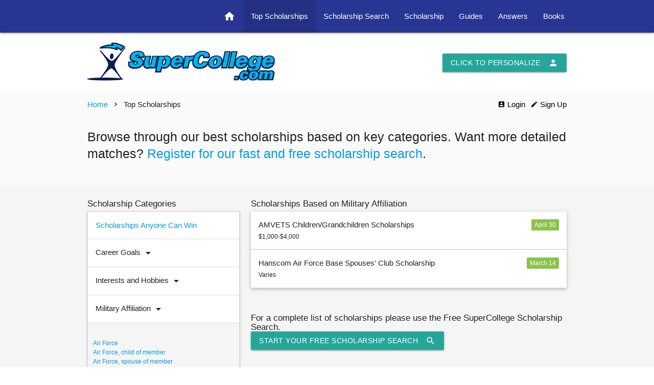

--- FILE ---
content_type: text/html;charset=UTF-8
request_url: https://www.supercollege.com/scholarships/scholarships.cfm?cat=military&catid=12&majorid=0
body_size: 59894
content:
<!DOCTYPE html>
<html lang="en">



<head>
<meta http-equiv="Content-Type" content="text/html; charset=UTF-8"/>
<meta name="viewport" content="width=device-width, initial-scale=1, maximum-scale=1.0"/>



<!-- Global site tag (gtag.js) - Google Ads: 1030053108 -->
<script async src="https://www.googletagmanager.com/gtag/js?id=AW-1030053108"></script>
<script>
  window.dataLayer = window.dataLayer || [];
  function gtag(){dataLayer.push(arguments);}
  gtag('js', new Date());

  gtag('config', 'AW-1030053108');
</script>

<!-- Google tag (gtag.js) -->
<script async src="https://www.googletagmanager.com/gtag/js?id=G-E1DRJC9H1R"></script>
<script>
  window.dataLayer = window.dataLayer || [];
  function gtag(){dataLayer.push(arguments);}
  gtag('js', new Date());

  gtag('config', 'G-E1DRJC9H1R');
</script>



<link href="https://fonts.googleapis.com/icon?family=Material+Icons" rel="stylesheet">
<link rel="stylesheet" href="https://cdnjs.cloudflare.com/ajax/libs/materialize/1.0.0/css/materialize.min.css">
<link href="https://cdnjs.cloudflare.com/ajax/libs/noUiSlider/14.0.3/nouislider.min.css" rel="stylesheet">
	
<link rel="StyleSheet" href="../css/style.css" type="text/css">

	

 

<title>SuperCollege : Scholarship Search</title>
</head>
<body class="white">

	
<nav class="indigo darken-3" role="navigation">
<div class="nav-wrapper container">
	<a href="#" data-target="nav-mobile" class="sidenav-trigger"><i class="material-icons">menu</i></a>
	<ul class="right hide-on-med-and-down">
	<li ><a href="../index.cfm"><i class="small material-icons">home</i></a></li>
	<li class="active"><a href="../scholarships/scholarships.cfm">Top Scholarships</a></li>
	<li ><a href="../scholarship-search/">Scholarship Search</a></li>	
		
	<li ><a href="../college-search/">Scholarship</a></li>	
	<li ><a href="../guide/guide.cfm">Guides</a></li>	
	<li ><a href="../expert/experts.cfm">Answers</a></li>	
	<li ><a href="../store/store.cfm">Books</a></li>	
	</ul>
</div>
</nav>
	
	<ul class="sidenav" id="nav-mobile">
	<li ><a href="../index.cfm">Home</a></li>
	<li class="active"><a href="../scholarships/scholarships.cfm">Top Scholarships</a></li>
	<li ><a href="../scholarship-search/">Scholarship Search</a></li>
			
	<li ><a href="../college-search/">Scholarship</a></li>	
	<li ><a href="../guide/guide.cfm">Guides</a></li>	
	<li ><a href="../expert/experts.cfm">Answers</a></li>	
	<li ><a href="../store/store.cfm">Books</a></li>	
	</ul>

<div class="container" style="margin-top:4px;">
<div class="section white">
<div class="row" style="margin-bottom:0;">
<div class="col s12 m5 l8 valign-wrapper">
<a href="../index.cfm" class="brand-logo"><img src="../images/sc_logo_white.png" alt="SuperCollege Corp" width="367" height="75" border="0"></a>
</div>

<div class="col s12 m7 l4 right-align">
<!-- Modal Trigger --><br/>
<a class="waves-effect waves-light btn modal-trigger" href="#modal1"><i class="material-icons right">person</i>Click to Personalize</a>
<!-- Modal Structure -->
<div id="modal1" class="modal left-text left-align">
<div class="modal-content left-text">
<h6>Personalize</h6>
<p>Tell us who you are to get the best information on SuperCollege.</p>


<a href="../personalize.cfm?filter=college" class="light-blue-text text-accent-4"><i class="material-icons left">person</i> I am a High School Student</a><br/>
<span class="small-txt light-blue-text text-accent-4">College admissions and scholarships</span><br/>
<div class="divider"></div><br/>


<a href="../personalize.cfm?filter=grad" class="light-blue-text text-accent-4"><i class="material-icons left">person</i> I am a College or Grad School Student</a><br/>
<span class="small-txt light-blue-text text-accent-4">Scholarships and tips on graduate school</span><br/>
<div class="divider"></div><br/>


<a href="../personalize.cfm?filter=adult" class="light-blue-text text-accent-4"><i class="material-icons left">person</i> I am an Adult Learner</a><br/>
<span class="small-txt light-blue-text text-accent-4">Scholarships and how to go back to school as an adult</span><br/>
<div class="divider"></div><br/>


<a href="../personalize.cfm?filter=parent" class="light-blue-text text-accent-4"><i class="material-icons left">person</i> I am a Parent</a><br/>
<span class="small-txt light-blue-text text-accent-4">How to help your child with college admissions and scholarships</span><br/>
<div class="divider"></div><br/>

<a href="../personalize.cfm?filter=all" class="light-blue-text text-accent-4"><i class="material-icons left">stars</i> Show Me Everything</a><br/>
<span class="small-txt light-blue-text text-accent-4">No filters. Just show me everything!</span>

</div>
<div class="modal-footer">
<a href="#!" class="modal-close waves-effect waves-green btn-flat">Cancel</a>
</div>
</div>


</div> 
</div> 
</div> 
</div> 



<div class="band grey lighten-5">
<div class="container">
<div class="section">

<div class="row">
<div class="col s12">
	
	<div class="thin"> 
	
	<div class="left">
	<a href="../index.cfm">Home</a>
	<i class="tiny material-icons black-text" style="position:relative; top:2px; margin-right:4px; margin-left:4px;">chevron_right</i>
	Top Scholarships
	</div>
	
	
	<div class="right">
	
<a class="thin left-align black-text" href="../login.cfm?show=1"><i class="tiny material-icons" style="position:relative; top:2px; margin-right:4px;">account_box</i>Login</a>
<a class="thin right-align black-text" href="../login.cfm?show=2"><i class="tiny material-icons" style="position:relative; top:2px; margin-left:6px; margin-right:4px;">edit</i>Sign Up</a>

	</div>
	
	</div> 
</div> 
</div> 

<div class="row"> 
<div class="col s12">

<div><h5 class="welcomenote">Browse through our best scholarships based on key categories. Want more detailed matches? <a href='../scholarship-search/index.cfm'>Register for our fast and free scholarship search</a>.</h5></div>
</div> 
</div> 
</div> 
</div> 
</div> 







<div class="band grey lighten-4">
<div class="container">
<div class="section">

<div class="row">
<div class="col s5 m4 l4">
	<h6>Scholarship Categories</h6>
	
	<ul class="collapsible">
 	<li>
	<div class="collapsible-header"><a href="scholarships.cfm?cat=general&catid=0&majorid=0">Scholarships Anyone Can Win</a></div>
	</li>
	<li>
	<div class="collapsible-header">Career Goals<i class="material-icons">arrow_drop_down</i></div>
	<div class="collapsible-body small-txt" style="padding-left:10px;"><span>
	  <div style=""><a href="scholarships.cfm?cat=career&catid=86&majorid=0">Academia</a></div>
	  <div style=""><a href="scholarships.cfm?cat=career&catid=1&majorid=0">Accounting / Finance / Banking</a></div>
	  <div style=""><a href="scholarships.cfm?cat=career&catid=2&majorid=0">Advertising / PR</a></div>
	  <div style=""><a href="scholarships.cfm?cat=career&catid=3&majorid=0">Agriculture / Farming</a></div>
	  <div style=""><a href="scholarships.cfm?cat=career&catid=5&majorid=0">Archeologists</a></div>
	  <div style=""><a href="scholarships.cfm?cat=career&catid=6&majorid=0">Architecture / Design</a></div>
	  <div style=""><a href="scholarships.cfm?cat=career&catid=85&majorid=0">Artist</a></div>
	  <div style=""><a href="scholarships.cfm?cat=career&catid=7&majorid=0">Astronomers</a></div>
	  <div style=""><a href="scholarships.cfm?cat=career&catid=8&majorid=0">Athletes and Sports</a></div>
	  <div style=""><a href="scholarships.cfm?cat=career&catid=9&majorid=0">Automotive Industry</a></div>
	  <div style=""><a href="scholarships.cfm?cat=career&catid=10&majorid=0">Aviation / Aerospace / Space</a></div>
	  <div style=""><a href="scholarships.cfm?cat=career&catid=12&majorid=0">Biologists</a></div>
	  <div style=""><a href="scholarships.cfm?cat=career&catid=13&majorid=0">Biomedical Sciences / Biotechnology</a></div>
	  <div style=""><a href="scholarships.cfm?cat=career&catid=14&majorid=0">Business and Management</a></div>
	  <div style=""><a href="scholarships.cfm?cat=career&catid=15&majorid=0">Chemists</a></div>
	  <div style=""><a href="scholarships.cfm?cat=career&catid=18&majorid=0">Computer Hardware Engineers</a></div>
	  <div style=""><a href="scholarships.cfm?cat=career&catid=19&majorid=0">Computer Programmers</a></div>
	  <div style=""><a href="scholarships.cfm?cat=career&catid=20&majorid=0">Computers / Information Technology</a></div>
	  <div style=""><a href="scholarships.cfm?cat=career&catid=21&majorid=0">Construction / Building / Civil Engineering</a></div>
	  <div style=""><a href="scholarships.cfm?cat=career&catid=24&majorid=0">Culinary Arts / Food Service</a></div>
	  <div style=""><a href="scholarships.cfm?cat=career&catid=26&majorid=0">Defense / Military</a></div>
	  <div style=""><a href="scholarships.cfm?cat=career&catid=27&majorid=0">Dentists</a></div>
	  <div style=""><a href="scholarships.cfm?cat=career&catid=40&majorid=0">Doctor (Medicine)</a></div>
	  <div style=""><a href="scholarships.cfm?cat=career&catid=29&majorid=0">Education / Teaching</a></div>
	  <div style=""><a href="scholarships.cfm?cat=career&catid=30&majorid=0">Engineering</a></div>
	  <div style=""><a href="scholarships.cfm?cat=career&catid=33&majorid=0">Environmental Science</a></div>
	  <div style=""><a href="scholarships.cfm?cat=career&catid=36&majorid=0">Forestry / Fishing / Wildlife</a></div>
	  <div style=""><a href="scholarships.cfm?cat=career&catid=37&majorid=0">Geologists</a></div>
	  <div style=""><a href="scholarships.cfm?cat=career&catid=38&majorid=0">Government / Public Administration</a></div>
	  <div style=""><a href="scholarships.cfm?cat=career&catid=39&majorid=0">Graphic Designers</a></div>
	  <div style=""><a href="scholarships.cfm?cat=career&catid=41&majorid=0">Hospitality / Travel</a></div>
	  <div style=""><a href="scholarships.cfm?cat=career&catid=43&majorid=0">Interior Designers</a></div>
	  <div style=""><a href="scholarships.cfm?cat=career&catid=44&majorid=0">Journalism</a></div>
	  <div style=""><a href="scholarships.cfm?cat=career&catid=45&majorid=0">Landscape Architects</a></div>
	  <div style=""><a href="scholarships.cfm?cat=career&catid=47&majorid=0">Legal</a></div>
	  <div style=""><a href="scholarships.cfm?cat=career&catid=48&majorid=0">Library Sciences</a></div>
	  <div style=""><a href="scholarships.cfm?cat=career&catid=50&majorid=0">Manufacturing / Operations / Production</a></div>
	  <div style=""><a href="scholarships.cfm?cat=career&catid=51&majorid=0">Marketing</a></div>
	  <div style=""><a href="scholarships.cfm?cat=career&catid=52&majorid=0">Mathematicians</a></div>
	  <div style=""><a href="scholarships.cfm?cat=career&catid=54&majorid=0">Media / Radio / Television / Internet</a></div>
	  <div style=""><a href="scholarships.cfm?cat=career&catid=57&majorid=0">Metal Work / Machinist / Welding</a></div>
	  <div style=""><a href="scholarships.cfm?cat=career&catid=60&majorid=0">Musicians / Music</a></div>
	  <div style=""><a href="scholarships.cfm?cat=career&catid=61&majorid=0">Non-Profit / Volunteer</a></div>
	  <div style=""><a href="scholarships.cfm?cat=career&catid=62&majorid=0">Nuclear Engineers</a></div>
	  <div style=""><a href="scholarships.cfm?cat=career&catid=91&majorid=0">Nursing / PA (Medicine)</a></div>
	  <div style=""><a href="scholarships.cfm?cat=career&catid=64&majorid=0">Personal Service Industry</a></div>
	  <div style=""><a href="scholarships.cfm?cat=career&catid=66&majorid=0">Pharmacists</a></div>
	  <div style=""><a href="scholarships.cfm?cat=career&catid=67&majorid=0">Photographer</a></div>
	  <div style=""><a href="scholarships.cfm?cat=career&catid=68&majorid=0">Physical Therapists</a></div>
	  <div style=""><a href="scholarships.cfm?cat=career&catid=69&majorid=0">Physicists</a></div>
	  <div style=""><a href="scholarships.cfm?cat=career&catid=46&majorid=0">Police / Fire / Law Enforcement</a></div>
	  <div style=""><a href="scholarships.cfm?cat=career&catid=71&majorid=0">Public Transportation</a></div>
	  <div style=""><a href="scholarships.cfm?cat=career&catid=87&majorid=0">Scientist</a></div>
	  <div style=""><a href="scholarships.cfm?cat=career&catid=77&majorid=0">Social Services</a></div>
	  <div style=""><a href="scholarships.cfm?cat=career&catid=90&majorid=0">Sports Medicine / Training</a></div>
	  <div style=""><a href="scholarships.cfm?cat=career&catid=78&majorid=0">Transportation and Trucking</a></div>
	  <div style=""><a href="scholarships.cfm?cat=career&catid=83&majorid=0">Writer</a></div>
	</span></div>
	</li>
	
	<li>
	<div class="collapsible-header">Interests and Hobbies<i class="material-icons">arrow_drop_down</i></div>
	<div class="collapsible-body small-txt" style="padding-left:10px;"><span>
	<div style=""><a href="scholarships.cfm?cat=interest&catid=1&majorid=0">Amateur Radio</a></div>
	<div style=""><a href="scholarships.cfm?cat=interest&catid=2&majorid=0">Animals</a></div>
	<div style=""><a href="scholarships.cfm?cat=interest&catid=3&majorid=0">Art / Design</a></div>
	<div style=""><a href="scholarships.cfm?cat=interest&catid=4&majorid=0">Band</a></div>
	<div style=""><a href="scholarships.cfm?cat=interest&catid=5&majorid=0">Business</a></div>
	<div style=""><a href="scholarships.cfm?cat=interest&catid=8&majorid=0">Choir</a></div>
	<div style=""><a href="scholarships.cfm?cat=interest&catid=9&majorid=0">Community service / Public service</a></div>
	<div style=""><a href="scholarships.cfm?cat=interest&catid=10&majorid=0">Computers</a></div>
	<div style=""><a href="scholarships.cfm?cat=interest&catid=12&majorid=0">Crafts</a></div>
	<div style=""><a href="scholarships.cfm?cat=interest&catid=13&majorid=0">Dance</a></div>
	<div style=""><a href="scholarships.cfm?cat=interest&catid=90&majorid=0">Eagle Scout</a></div>
	<div style=""><a href="scholarships.cfm?cat=interest&catid=14&majorid=0">Entrepreneurship</a></div>
	<div style=""><a href="scholarships.cfm?cat=interest&catid=15&majorid=0">Environment</a></div>
	<div style=""><a href="scholarships.cfm?cat=interest&catid=18&majorid=0">Film / TV / Radio</a></div>
	<div style=""><a href="scholarships.cfm?cat=interest&catid=19&majorid=0">Gardening / Herbs</a></div>
	<div style=""><a href="scholarships.cfm?cat=interest&catid=20&majorid=0">History</a></div>
	<div style=""><a href="scholarships.cfm?cat=interest&catid=21&majorid=0">Languages</a></div>
	<div style=""><a href="scholarships.cfm?cat=interest&catid=22&majorid=0">Literature</a></div>
	<div style=""><a href="scholarships.cfm?cat=interest&catid=23&majorid=0">Mathematics</a></div>
	<div style=""><a href="scholarships.cfm?cat=interest&catid=24&majorid=0">Military</a></div>
	<div style=""><a href="scholarships.cfm?cat=interest&catid=25&majorid=0">Music Composition</a></div>
	<div style=""><a href="scholarships.cfm?cat=interest&catid=26&majorid=0">Music Performance</a></div>
	<div style=""><a href="scholarships.cfm?cat=interest&catid=27&majorid=0">Newspaper / Journalism</a></div>
	<div style=""><a href="scholarships.cfm?cat=interest&catid=28&majorid=0">Outdoors / Camping</a></div>
	<div style=""><a href="scholarships.cfm?cat=interest&catid=29&majorid=0">Performing Arts / Drama / Theater</a></div>
	<div style=""><a href="scholarships.cfm?cat=interest&catid=30&majorid=0">Photography</a></div>
	<div style=""><a href="scholarships.cfm?cat=interest&catid=81&majorid=0">Piano</a></div>
	<div style=""><a href="scholarships.cfm?cat=interest&catid=102&majorid=0">Playwriting</a></div>
	<div style=""><a href="scholarships.cfm?cat=interest&catid=31&majorid=0">Politics / Government</a></div>
	<div style=""><a href="scholarships.cfm?cat=interest&catid=33&majorid=0">Science</a></div>
	<div style=""><a href="scholarships.cfm?cat=interest&catid=83&majorid=0">Singing / voice</a></div>
	<div style=""><a href="scholarships.cfm?cat=interest&catid=35&majorid=0">Speech / Debate</a></div>
	<div style=""><a href="scholarships.cfm?cat=interest&catid=36&majorid=0">Sports</a></div>
	<div style=""><a href="scholarships.cfm?cat=interest&catid=85&majorid=0">String instrument</a></div>
	<div style=""><a href="scholarships.cfm?cat=interest&catid=37&majorid=0">Student Government</a></div>
	<div style=""><a href="scholarships.cfm?cat=interest&catid=50&majorid=0">Study Abroad</a></div>
	<div style=""><a href="scholarships.cfm?cat=interest&catid=38&majorid=0">Teaching</a></div>
	<div style=""><a href="scholarships.cfm?cat=interest&catid=39&majorid=0">Technology</a></div>
	<div style=""><a href="scholarships.cfm?cat=interest&catid=101&majorid=0">Ukulele</a></div>
	<div style=""><a href="scholarships.cfm?cat=interest&catid=96&majorid=0">Volunteer firefighter</a></div>
	<div style=""><a href="scholarships.cfm?cat=interest&catid=41&majorid=0">Writing</a></div>
	<div style=""><a href="scholarships.cfm?cat=interest&catid=42&majorid=0">Yearbook</a></div>
	</span></div>
	</li>
	
	
	
	<li class="active">
	<div class="collapsible-header">Military Affiliation<i class="material-icons">arrow_drop_down</i></div>
	<div class="collapsible-body small-txt" style="padding-left:10px;"><span>
	<div style=""><a href="scholarships.cfm?cat=military&catid=3&majorid=0">Air Force</a></div>
	<div style=""><a href="scholarships.cfm?cat=military&catid=8&majorid=0">Air Force, child of member</a></div>
	<div style=""><a href="scholarships.cfm?cat=military&catid=9&majorid=0">Air Force, spouse of member</a></div>
	<div style=""><a href="scholarships.cfm?cat=military&catid=1&majorid=0">Army</a></div>
	<div style=""><a href="scholarships.cfm?cat=military&catid=10&majorid=0">Army, child of member</a></div>
	<div style=""><a href="scholarships.cfm?cat=military&catid=11&majorid=0">Army, spouse of member</a></div>
	<div style=""><a href="scholarships.cfm?cat=military&catid=7&majorid=0">Civil Air Patrol</a></div>
	<div style="font-weight:bold;"><a href="scholarships.cfm?cat=military&catid=12&majorid=0">Civil Air Patrol, child of member</a></div>
	<div style=""><a href="scholarships.cfm?cat=military&catid=6&majorid=0">Coast Guard</a></div>
	<div style=""><a href="scholarships.cfm?cat=military&catid=14&majorid=0">Coast Guard, child of member</a></div>
	<div style=""><a href="scholarships.cfm?cat=military&catid=15&majorid=0">Coast Guard, spouse of member</a></div>
	<div style=""><a href="scholarships.cfm?cat=military&catid=42&majorid=0">Confederate veteran descendant</a></div>
	<div style=""><a href="scholarships.cfm?cat=military&catid=4&majorid=0">Marines</a></div>
	<div style=""><a href="scholarships.cfm?cat=military&catid=16&majorid=0">Marines, child of member</a></div>
	<div style=""><a href="scholarships.cfm?cat=military&catid=17&majorid=0">Marines, spouse of member</a></div>
	<div style=""><a href="scholarships.cfm?cat=military&catid=28&majorid=0">Medal of Honor, child of recipient</a></div>
	<div style=""><a href="scholarships.cfm?cat=military&catid=5&majorid=0">National Guard</a></div>
	<div style=""><a href="scholarships.cfm?cat=military&catid=18&majorid=0">National Guard, child of member</a></div>
	<div style=""><a href="scholarships.cfm?cat=military&catid=2&majorid=0">Navy</a></div>
	<div style=""><a href="scholarships.cfm?cat=military&catid=49&majorid=0">Navy Wives Clubs of America (NWCA)</a></div>
	<div style=""><a href="scholarships.cfm?cat=military&catid=20&majorid=0">Navy, child of member</a></div>
	<div style=""><a href="scholarships.cfm?cat=military&catid=21&majorid=0">Navy, spouse of member</a></div>
	<div style=""><a href="scholarships.cfm?cat=military&catid=38&majorid=0">Reserve Officers' Training Corps, Army</a></div>
	<div style=""><a href="scholarships.cfm?cat=military&catid=31&majorid=0">Veteran, child of one deceased from service</a></div>
	<div style=""><a href="scholarships.cfm?cat=military&catid=24&majorid=0">Veteran, child of one deceased or disabled from service</a></div>
	<div style=""><a href="scholarships.cfm?cat=military&catid=32&majorid=0">Veteran, child of one MIA or POW</a></div>
	<div style=""><a href="scholarships.cfm?cat=military&catid=47&majorid=0">Veteran, spouse of one deceased from service</a></div>
	<div style=""><a href="scholarships.cfm?cat=military&catid=25&majorid=0">Veteran, spouse of one deceased or disabled from service</a></div>
	</span></div>
	</li>
	

	
	<li>
	<div class="collapsible-header">Ethnic Background<i class="material-icons">arrow_drop_down</i></div>
	<div class="collapsible-body small-txt" style="padding-left:10px;"><span>
		<div style=""><a href="scholarships.cfm?cat=race&catid=5&majorid=0">African-American</a></div>
		<div style=""><a href="scholarships.cfm?cat=race&catid=3&majorid=0">Armenian</a></div>
		<div style=""><a href="scholarships.cfm?cat=race&catid=4&majorid=0">Asian</a></div>
		<div style=""><a href="scholarships.cfm?cat=race&catid=6&majorid=0">Caribbean</a></div>
		<div style=""><a href="scholarships.cfm?cat=race&catid=7&majorid=0">Central American</a></div>
		<div style=""><a href="scholarships.cfm?cat=race&catid=8&majorid=0">Chinese</a></div>
		<div style=""><a href="scholarships.cfm?cat=race&catid=41&majorid=0">Cuban</a></div>
		<div style=""><a href="scholarships.cfm?cat=race&catid=9&majorid=0">Eskimo</a></div>
		<div style=""><a href="scholarships.cfm?cat=race&catid=10&majorid=0">Filipino</a></div>
		<div style=""><a href="scholarships.cfm?cat=race&catid=12&majorid=0">Greek</a></div>
		<div style=""><a href="scholarships.cfm?cat=race&catid=13&majorid=0">Hawaiian</a></div>
		<div style=""><a href="scholarships.cfm?cat=race&catid=14&majorid=0">Hispanic/Latino</a></div>
		<div style=""><a href="scholarships.cfm?cat=race&catid=15&majorid=0">Italian</a></div>
		<div style=""><a href="scholarships.cfm?cat=race&catid=16&majorid=0">Japanese</a></div>
		<div style=""><a href="scholarships.cfm?cat=race&catid=17&majorid=0">Korean</a></div>
		<div style=""><a href="scholarships.cfm?cat=race&catid=18&majorid=0">Mexican</a></div>
		<div style=""><a href="scholarships.cfm?cat=race&catid=2&majorid=0">Middle Eastern</a></div>
		<div style=""><a href="scholarships.cfm?cat=race&catid=19&majorid=0">Mongolian</a></div>
		<div style=""><a href="scholarships.cfm?cat=race&catid=1&majorid=0">Native American</a></div>
		<div style=""><a href="scholarships.cfm?cat=race&catid=20&majorid=0">Pacific Islander</a></div>
		<div style=""><a href="scholarships.cfm?cat=race&catid=21&majorid=0">Polish</a></div>
		<div style=""><a href="scholarships.cfm?cat=race&catid=22&majorid=0">Portuguese</a></div>
		<div style=""><a href="scholarships.cfm?cat=race&catid=23&majorid=0">Puerto Rican</a></div>
		<div style=""><a href="scholarships.cfm?cat=race&catid=25&majorid=0">Samoan</a></div>
		<div style=""><a href="scholarships.cfm?cat=race&catid=27&majorid=0">Southeast Asian</a></div>
		<div style=""><a href="scholarships.cfm?cat=race&catid=28&majorid=0">Spanish</a></div>
	</span></div>
	</li>
	

	
	<li>
	<div class="collapsible-header">Religion and Faith<i class="material-icons">arrow_drop_down</i></div>
	<div class="collapsible-body small-txt" style="padding-left:10px;"><span>
	<div style=""><a href="scholarships.cfm?cat=religion&catid=42&majorid=0">Adventist</a></div>
	<div style=""><a href="scholarships.cfm?cat=religion&catid=1&majorid=0">Agnostic</a></div>
	<div style=""><a href="scholarships.cfm?cat=religion&catid=2&majorid=0">Assemblies of God</a></div>
	<div style=""><a href="scholarships.cfm?cat=religion&catid=3&majorid=0">Atheist</a></div>
	<div style=""><a href="scholarships.cfm?cat=religion&catid=4&majorid=0">Baha'i</a></div>
	<div style=""><a href="scholarships.cfm?cat=religion&catid=5&majorid=0">Baptist</a></div>
	<div style=""><a href="scholarships.cfm?cat=religion&catid=9&majorid=0">Catholic</a></div>
	<div style=""><a href="scholarships.cfm?cat=religion&catid=10&majorid=0">Christian</a></div>
	<div style=""><a href="scholarships.cfm?cat=religion&catid=14&majorid=0">Congregational/United Church of Christ</a></div>
	<div style=""><a href="scholarships.cfm?cat=religion&catid=22&majorid=0">Islam</a></div>
	<div style=""><a href="scholarships.cfm?cat=religion&catid=25&majorid=0">Jewish</a></div>
	<div style=""><a href="scholarships.cfm?cat=religion&catid=26&majorid=0">Lutheran</a></div>
	<div style=""><a href="scholarships.cfm?cat=religion&catid=27&majorid=0">Methodist</a></div>
	<div style=""><a href="scholarships.cfm?cat=religion&catid=31&majorid=0">Presbyterian</a></div>
	<div style=""><a href="scholarships.cfm?cat=religion&catid=32&majorid=0">Protestant</a></div>
	<div style=""><a href="scholarships.cfm?cat=religion&catid=33&majorid=0">Quaker</a></div>
	<div style=""><a href="scholarships.cfm?cat=religion&catid=35&majorid=0">Sikhism</a></div>
	<div style=""><a href="scholarships.cfm?cat=religion&catid=38&majorid=0">Unitarian</a></div>
	<div style=""><a href="scholarships.cfm?cat=religion&catid=39&majorid=0">United Church of Christ</a></div>
	<div style=""><a href="scholarships.cfm?cat=religion&catid=40&majorid=0">United Methodist</a></div>
	</span></div>
	</li>
	

	
	<li>
	<div class="collapsible-header">Athletics and Sports<i class="material-icons">arrow_drop_down</i></div>
	<div class="collapsible-body small-txt" style="padding-left:10px;"><span>
	<div style=""><a href="scholarships.cfm?cat=sports&catid=1&majorid=0">Baseball</a></div>
	<div style=""><a href="scholarships.cfm?cat=sports&catid=2&majorid=0">Basketball</a></div>
	<div style=""><a href="scholarships.cfm?cat=sports&catid=3&majorid=0">Bicycling</a></div>
	<div style=""><a href="scholarships.cfm?cat=sports&catid=4&majorid=0">Bowling</a></div>
	<div style=""><a href="scholarships.cfm?cat=sports&catid=6&majorid=0">Crew</a></div>
	<div style=""><a href="scholarships.cfm?cat=sports&catid=7&majorid=0">Cross-country</a></div>
	<div style=""><a href="scholarships.cfm?cat=sports&catid=8&majorid=0">Equestrian</a></div>
	<div style=""><a href="scholarships.cfm?cat=sports&catid=9&majorid=0">Fencing</a></div>
	<div style=""><a href="scholarships.cfm?cat=sports&catid=10&majorid=0">Field Hockey</a></div>
	<div style=""><a href="scholarships.cfm?cat=sports&catid=11&majorid=0">Football</a></div>
	<div style=""><a href="scholarships.cfm?cat=sports&catid=12&majorid=0">Golf</a></div>
	<div style=""><a href="scholarships.cfm?cat=sports&catid=13&majorid=0">Gymnastics</a></div>
	<div style=""><a href="scholarships.cfm?cat=sports&catid=14&majorid=0">Hockey</a></div>
	<div style=""><a href="scholarships.cfm?cat=sports&catid=30&majorid=0">Ice Skating</a></div>
	<div style=""><a href="scholarships.cfm?cat=sports&catid=15&majorid=0">Lacrosse</a></div>
	<div style=""><a href="scholarships.cfm?cat=sports&catid=16&majorid=0">Martial Arts</a></div>
	<div style=""><a href="scholarships.cfm?cat=sports&catid=34&majorid=0">Racquetball</a></div>
	<div style=""><a href="scholarships.cfm?cat=sports&catid=17&majorid=0">Rugby</a></div>
	<div style=""><a href="scholarships.cfm?cat=sports&catid=36&majorid=0">Sailing</a></div>
	<div style=""><a href="scholarships.cfm?cat=sports&catid=41&majorid=0">Scuba diving</a></div>
	<div style=""><a href="scholarships.cfm?cat=sports&catid=40&majorid=0">Shooting</a></div>
	<div style=""><a href="scholarships.cfm?cat=sports&catid=18&majorid=0">Ski/Snowboard</a></div>
	<div style=""><a href="scholarships.cfm?cat=sports&catid=19&majorid=0">Soccer</a></div>
	<div style=""><a href="scholarships.cfm?cat=sports&catid=20&majorid=0">Softball</a></div>
	<div style=""><a href="scholarships.cfm?cat=sports&catid=21&majorid=0">Squash</a></div>
	<div style=""><a href="scholarships.cfm?cat=sports&catid=22&majorid=0">Surfing</a></div>
	<div style=""><a href="scholarships.cfm?cat=sports&catid=23&majorid=0">Swimming/Diving</a></div>
	<div style=""><a href="scholarships.cfm?cat=sports&catid=24&majorid=0">Tennis</a></div>
	<div style=""><a href="scholarships.cfm?cat=sports&catid=25&majorid=0">Track/Field</a></div>
	<div style=""><a href="scholarships.cfm?cat=sports&catid=26&majorid=0">Volleyball</a></div>
	<div style=""><a href="scholarships.cfm?cat=sports&catid=27&majorid=0">Water polo</a></div>
	<div style=""><a href="scholarships.cfm?cat=sports&catid=28&majorid=0">Water Skiing</a></div>
	<div style=""><a href="scholarships.cfm?cat=sports&catid=39&majorid=0">Weight Lifting</a></div>
	<div style=""><a href="scholarships.cfm?cat=sports&catid=29&majorid=0">Wrestling</a></div>
	</span></div>
	</li>
	

	
	<li>
	<div class="collapsible-header">State of Residence<i class="material-icons">arrow_drop_down</i></div>
	<div class="collapsible-body small-txt" style="padding-left:10px;"><span>
		<div style=""><a href="scholarships.cfm?cat=state&catid=1&majorid=0">Alabama</a></div>
		<div style=""><a href="scholarships.cfm?cat=state&catid=2&majorid=0">Alaska</a></div>
		<div style=""><a href="scholarships.cfm?cat=state&catid=3&majorid=0">Arizona</a></div>
		<div style=""><a href="scholarships.cfm?cat=state&catid=4&majorid=0">Arkansas</a></div>
		<div style=""><a href="scholarships.cfm?cat=state&catid=5&majorid=0">California</a></div>
		<div style=""><a href="scholarships.cfm?cat=state&catid=6&majorid=0">Colorado</a></div>
		<div style=""><a href="scholarships.cfm?cat=state&catid=7&majorid=0">Connecticut</a></div>
		<div style=""><a href="scholarships.cfm?cat=state&catid=9&majorid=0">D.C.</a></div>
		<div style=""><a href="scholarships.cfm?cat=state&catid=8&majorid=0">Delaware</a></div>
		<div style=""><a href="scholarships.cfm?cat=state&catid=10&majorid=0">Florida</a></div>
		<div style=""><a href="scholarships.cfm?cat=state&catid=11&majorid=0">Georgia</a></div>
		<div style=""><a href="scholarships.cfm?cat=state&catid=12&majorid=0">Hawaii</a></div>
		<div style=""><a href="scholarships.cfm?cat=state&catid=13&majorid=0">Idaho</a></div>
		<div style=""><a href="scholarships.cfm?cat=state&catid=14&majorid=0">Illinois</a></div>
		<div style=""><a href="scholarships.cfm?cat=state&catid=15&majorid=0">Indiana</a></div>
		<div style=""><a href="scholarships.cfm?cat=state&catid=16&majorid=0">Iowa</a></div>
		<div style=""><a href="scholarships.cfm?cat=state&catid=17&majorid=0">Kansas</a></div>
		<div style=""><a href="scholarships.cfm?cat=state&catid=18&majorid=0">Kentucky</a></div>
		<div style=""><a href="scholarships.cfm?cat=state&catid=19&majorid=0">Louisiana</a></div>
		<div style=""><a href="scholarships.cfm?cat=state&catid=20&majorid=0">Maine</a></div>
		<div style=""><a href="scholarships.cfm?cat=state&catid=21&majorid=0">Maryland</a></div>
		<div style=""><a href="scholarships.cfm?cat=state&catid=22&majorid=0">Massachusetts</a></div>
		<div style=""><a href="scholarships.cfm?cat=state&catid=23&majorid=0">Michigan</a></div>
		<div style=""><a href="scholarships.cfm?cat=state&catid=24&majorid=0">Minnesota</a></div>
		<div style=""><a href="scholarships.cfm?cat=state&catid=25&majorid=0">Mississippi</a></div>
		<div style=""><a href="scholarships.cfm?cat=state&catid=26&majorid=0">Missouri</a></div>
		<div style=""><a href="scholarships.cfm?cat=state&catid=27&majorid=0">Montana</a></div>
		<div style=""><a href="scholarships.cfm?cat=state&catid=28&majorid=0">Nebraska</a></div>
		<div style=""><a href="scholarships.cfm?cat=state&catid=29&majorid=0">Nevada</a></div>
		<div style=""><a href="scholarships.cfm?cat=state&catid=30&majorid=0">New Hampshire</a></div>
		<div style=""><a href="scholarships.cfm?cat=state&catid=31&majorid=0">New Jersey</a></div>
		<div style=""><a href="scholarships.cfm?cat=state&catid=32&majorid=0">New Mexico</a></div>
		<div style=""><a href="scholarships.cfm?cat=state&catid=33&majorid=0">New York</a></div>
		<div style=""><a href="scholarships.cfm?cat=state&catid=34&majorid=0">North Carolina</a></div>
		<div style=""><a href="scholarships.cfm?cat=state&catid=35&majorid=0">North Dakota</a></div>
		<div style=""><a href="scholarships.cfm?cat=state&catid=36&majorid=0">Ohio</a></div>
		<div style=""><a href="scholarships.cfm?cat=state&catid=37&majorid=0">Oklahoma</a></div>
		<div style=""><a href="scholarships.cfm?cat=state&catid=38&majorid=0">Oregon</a></div>
		<div style=""><a href="scholarships.cfm?cat=state&catid=39&majorid=0">Pennsylvania</a></div>
		<div style=""><a href="scholarships.cfm?cat=state&catid=40&majorid=0">Rhode Island</a></div>
		<div style=""><a href="scholarships.cfm?cat=state&catid=41&majorid=0">South Carolina</a></div>
		<div style=""><a href="scholarships.cfm?cat=state&catid=42&majorid=0">South Dakota</a></div>
		<div style=""><a href="scholarships.cfm?cat=state&catid=43&majorid=0">Tennessee</a></div>
		<div style=""><a href="scholarships.cfm?cat=state&catid=44&majorid=0">Texas</a></div>
		<div style=""><a href="scholarships.cfm?cat=state&catid=45&majorid=0">Utah</a></div>
		<div style=""><a href="scholarships.cfm?cat=state&catid=46&majorid=0">Vermont</a></div>
		<div style=""><a href="scholarships.cfm?cat=state&catid=47&majorid=0">Virginia</a></div>
		<div style=""><a href="scholarships.cfm?cat=state&catid=48&majorid=0">Washington</a></div>
		<div style=""><a href="scholarships.cfm?cat=state&catid=49&majorid=0">West Virginia</a></div>
		<div style=""><a href="scholarships.cfm?cat=state&catid=50&majorid=0">Wisconsin</a></div>
		<div style=""><a href="scholarships.cfm?cat=state&catid=51&majorid=0">Wyoming</a></div>	
	</span></div>
	</li>
	

	
	<li>
	<div class="collapsible-header">Major / Field of Study<i class="material-icons">arrow_drop_down</i></div>
	<div class="collapsible-body small-txt" style="padding-left:10px;"><span>
<div style=""><a href="scholarships.cfm?cat=major&catid=0&majorid=52.0301">Accounting.</a></div>
<div style=""><a href="scholarships.cfm?cat=major&catid=0&majorid=52.1304">Actuarial Science.</a></div>
<div style=""><a href="scholarships.cfm?cat=major&catid=0&majorid=09.0903">Advertising.</a></div>
<div style=""><a href="scholarships.cfm?cat=major&catid=0&majorid=14.0201">Aerospace, Aeronautical and Astronautical Engineering.</a></div>
<div style=""><a href="scholarships.cfm?cat=major&catid=0&majorid=01.04">Agricultural and Food Products Processing.</a></div>
<div style=""><a href="scholarships.cfm?cat=major&catid=0&majorid=01.0902">Agricultural Animal Breeding.</a></div>
<div style=""><a href="scholarships.cfm?cat=major&catid=0&majorid=01.01">Agricultural Business and Management.</a></div>
<div style=""><a href="scholarships.cfm?cat=major&catid=0&majorid=01.">AGRICULTURE AND RELATED SCIENCES (ALL AREAS).</a></div>
<div style=""><a href="scholarships.cfm?cat=major&catid=0&majorid=01.1102">Agronomy and Crop Science.</a></div>
<div style=""><a href="scholarships.cfm?cat=major&catid=0&majorid=49.0102">Airline/Commercial/Professional Pilot and Flight Crew.</a></div>
<div style=""><a href="scholarships.cfm?cat=major&catid=0&majorid=54.0102">American  History (United States).</a></div>
<div style=""><a href="scholarships.cfm?cat=major&catid=0&majorid=01.09">Animal Sciences.</a></div>
<div style=""><a href="scholarships.cfm?cat=major&catid=0&majorid=01.0505">Animal Training.</a></div>
<div style=""><a href="scholarships.cfm?cat=major&catid=0&majorid=01.06">Applied Horticulture and Horticultural Business Services.</a></div>
<div style=""><a href="scholarships.cfm?cat=major&catid=0&majorid=01.0303">Aquaculture.</a></div>
<div style=""><a href="scholarships.cfm?cat=major&catid=0&majorid=16.1101">Arabic Language and Literature.</a></div>
<div style=""><a href="scholarships.cfm?cat=major&catid=0&majorid=45.0301">Archeology.</a></div>
<div style=""><a href="scholarships.cfm?cat=major&catid=0&majorid=04.0201">Architecture (BArch, BA/BS, MArch, MA/MS, PhD).</a></div>
<div style=""><a href="scholarships.cfm?cat=major&catid=0&majorid=04.">ARCHITECTURE AND RELATED SERVICES (ALL AREAS).</a></div>
<div style=""><a href="scholarships.cfm?cat=major&catid=0&majorid=05.">AREA, ETHNIC, CULTURAL, AND GENDER STUDIES (ALL AREAS).</a></div>
<div style=""><a href="scholarships.cfm?cat=major&catid=0&majorid=50.0703">Art History, Criticism and Conservation.</a></div>
<div style=""><a href="scholarships.cfm?cat=major&catid=0&majorid=05.0103">Asian Studies/Civilization.</a></div>
<div style=""><a href="scholarships.cfm?cat=major&catid=0&majorid=40.02">Astronomy and Astrophysics.</a></div>
<div style=""><a href="scholarships.cfm?cat=major&catid=0&majorid=47.0604">Automobile/Automotive Mechanics Technology/Technician.</a></div>
<div style=""><a href="scholarships.cfm?cat=major&catid=0&majorid=49.0104">Aviation/Airway Management and Operations.</a></div>
<div style=""><a href="scholarships.cfm?cat=major&catid=0&majorid=47.0609">Avionics Maintenance Technology/Technician.</a></div>
<div style=""><a href="scholarships.cfm?cat=major&catid=0&majorid=26.">BIOLOGICAL AND BIOMEDICAL SCIENCES (ALL AREAS).</a></div>
<div style=""><a href="scholarships.cfm?cat=major&catid=0&majorid=26.0101">Biology/Biological Sciences, General.</a></div>
<div style=""><a href="scholarships.cfm?cat=major&catid=0&majorid=26.1201">Biotechnology.</a></div>
<div style=""><a href="scholarships.cfm?cat=major&catid=0&majorid=26.03">Botany/Plant Biology.</a></div>
<div style=""><a href="scholarships.cfm?cat=major&catid=0&majorid=09.0402">Broadcast Journalism.</a></div>
<div style=""><a href="scholarships.cfm?cat=major&catid=0&majorid=52.0201">Business Administration and Management, General.</a></div>
<div style=""><a href="scholarships.cfm?cat=major&catid=0&majorid=52.">BUSINESS, MANAGEMENT, AND MARKETING (ALL AREAS).</a></div>
<div style=""><a href="scholarships.cfm?cat=major&catid=0&majorid=05.0105">Central/Middle and Eastern European Studies.</a></div>
<div style=""><a href="scholarships.cfm?cat=major&catid=0&majorid=14.0701">Chemical Engineering.</a></div>
<div style=""><a href="scholarships.cfm?cat=major&catid=0&majorid=40.05">Chemistry.</a></div>
<div style=""><a href="scholarships.cfm?cat=major&catid=0&majorid=16.0301">Chinese Language and Literature.</a></div>
<div style=""><a href="scholarships.cfm?cat=major&catid=0&majorid=51.0101">Chiropractic (DC).</a></div>
<div style=""><a href="scholarships.cfm?cat=major&catid=0&majorid=04.0301">City/Urban, Community and Regional Planning.</a></div>
<div style=""><a href="scholarships.cfm?cat=major&catid=0&majorid=14.08">Civil Engineering.</a></div>
<div style=""><a href="scholarships.cfm?cat=major&catid=0&majorid=51.10">Clinical/Medical Laboratory Science and Allied Professions.</a></div>
<div style=""><a href="scholarships.cfm?cat=major&catid=0&majorid=09.">COMMUNICATION AND JOURNALISM (ALL AREAS).</a></div>
<div style=""><a href="scholarships.cfm?cat=major&catid=0&majorid=11.">COMPUTER AND INFORMATION SCIENCES (ALL AREAS).</a></div>
<div style=""><a href="scholarships.cfm?cat=major&catid=0&majorid=14.09">Computer Engineering, General.</a></div>
<div style=""><a href="scholarships.cfm?cat=major&catid=0&majorid=47.0104">Computer Installation and Repair Technology/Technician.</a></div>
<div style=""><a href="scholarships.cfm?cat=major&catid=0&majorid=11.0701">Computer Science.</a></div>
<div style=""><a href="scholarships.cfm?cat=major&catid=0&majorid=52.2001">Construction Management.</a></div>
<div style=""><a href="scholarships.cfm?cat=major&catid=0&majorid=46.">CONSTRUCTION TRADES (ALL AREAS).</a></div>
<div style=""><a href="scholarships.cfm?cat=major&catid=0&majorid=12.0500">Cooking and Related Culinary Arts, General.</a></div>
<div style=""><a href="scholarships.cfm?cat=major&catid=0&majorid=43.0107">Criminal Justice/Police Science.</a></div>
<div style=""><a href="scholarships.cfm?cat=major&catid=0&majorid=45.0401">Criminology.</a></div>
<div style=""><a href="scholarships.cfm?cat=major&catid=0&majorid=50.0301">Dance, General.</a></div>
<div style=""><a href="scholarships.cfm?cat=major&catid=0&majorid=51.06">Dental Support Services and Allied Professions.</a></div>
<div style=""><a href="scholarships.cfm?cat=major&catid=0&majorid=51.0401">Dentistry (DDS, DMD).</a></div>
<div style=""><a href="scholarships.cfm?cat=major&catid=0&majorid=51.3101">Dietetics/Dietitian</a></div>
<div style=""><a href="scholarships.cfm?cat=major&catid=0&majorid=05.0104">East Asian Studies.</a></div>
<div style=""><a href="scholarships.cfm?cat=major&catid=0&majorid=26.1301">Ecology.</a></div>
<div style=""><a href="scholarships.cfm?cat=major&catid=0&majorid=45.0601">Economics, General.</a></div>
<div style=""><a href="scholarships.cfm?cat=major&catid=0&majorid=13.">EDUCATION (ALL AREAS).</a></div>
<div style=""><a href="scholarships.cfm?cat=major&catid=0&majorid=14.1001">Electrical, Electronics and Communications Engineering.</a></div>
<div style=""><a href="scholarships.cfm?cat=major&catid=0&majorid=13.1202">Elementary Education and Teaching.</a></div>
<div style=""><a href="scholarships.cfm?cat=major&catid=0&majorid=51.0904">Emergency Medical Technology/Technician (EMT Paramedic).</a></div>
<div style=""><a href="scholarships.cfm?cat=major&catid=0&majorid=14.">ENGINEERING (ALL AREAS).</a></div>
<div style=""><a href="scholarships.cfm?cat=major&catid=0&majorid=14.1301">Engineering Science.</a></div>
<div style=""><a href="scholarships.cfm?cat=major&catid=0&majorid=23.">ENGLISH LANGUAGE AND LITERATURE (ALL AREAS).</a></div>
<div style=""><a href="scholarships.cfm?cat=major&catid=0&majorid=26.0702">Entomology.</a></div>
<div style=""><a href="scholarships.cfm?cat=major&catid=0&majorid=52.0701">Entrepreneurship/Entrepreneurial Studies.</a></div>
<div style=""><a href="scholarships.cfm?cat=major&catid=0&majorid=03.0104">Environmental Science.</a></div>
<div style=""><a href="scholarships.cfm?cat=major&catid=0&majorid=14.1401">Environmental/Environmental Health Engineering.</a></div>
<div style=""><a href="scholarships.cfm?cat=major&catid=0&majorid=54.0103">European History.</a></div>
<div style=""><a href="scholarships.cfm?cat=major&catid=0&majorid=05.0106">European Studies/Civilization.</a></div>
<div style=""><a href="scholarships.cfm?cat=major&catid=0&majorid=19.">FAMILY AND CONSUMER SCIENCES / HUMAN SCIENCES (ALL AREAS).</a></div>
<div style=""><a href="scholarships.cfm?cat=major&catid=0&majorid=51.1605">Family Practice Nurse/Nurse Practitioner.</a></div>
<div style=""><a href="scholarships.cfm?cat=major&catid=0&majorid=52.0801">Finance, General.</a></div>
<div style=""><a href="scholarships.cfm?cat=major&catid=0&majorid=50.0702">Fine/Studio Arts, General.</a></div>
<div style=""><a href="scholarships.cfm?cat=major&catid=0&majorid=01.10">Food Science and Technology.</a></div>
<div style=""><a href="scholarships.cfm?cat=major&catid=0&majorid=19.05">Foods, Nutrition, and Related Services.</a></div>
<div style=""><a href="scholarships.cfm?cat=major&catid=0&majorid=16.">FOREIGN LANGUAGES, LITERATURES, AND LINGUISTICS (ALL AREAS).</a></div>
<div style=""><a href="scholarships.cfm?cat=major&catid=0&majorid=03.05">Forestry.</a></div>
<div style=""><a href="scholarships.cfm?cat=major&catid=0&majorid=16.0901">French Language and Literature.</a></div>
<div style=""><a href="scholarships.cfm?cat=major&catid=0&majorid=05.0124">French Studies.</a></div>
<div style=""><a href="scholarships.cfm?cat=major&catid=0&majorid=12.0301">Funeral Service and Mortuary Science, General.</a></div>
<div style=""><a href="scholarships.cfm?cat=major&catid=0&majorid=26.0801">Genetics, General.</a></div>
<div style=""><a href="scholarships.cfm?cat=major&catid=0&majorid=45.0701">Geography.</a></div>
<div style=""><a href="scholarships.cfm?cat=major&catid=0&majorid=40.06">Geological and Earth Sciences/Geosciences.</a></div>
<div style=""><a href="scholarships.cfm?cat=major&catid=0&majorid=16.0501">German Language and Literature.</a></div>
<div style=""><a href="scholarships.cfm?cat=major&catid=0&majorid=05.0125">German Studies.</a></div>
<div style=""><a href="scholarships.cfm?cat=major&catid=0&majorid=50.0409">Graphic Design.</a></div>
<div style=""><a href="scholarships.cfm?cat=major&catid=0&majorid=51.07">Health and Medical Administrative Services.</a></div>
<div style=""><a href="scholarships.cfm?cat=major&catid=0&majorid=31.0501">Health and Physical Education, General.</a></div>
<div style=""><a href="scholarships.cfm?cat=major&catid=0&majorid=51.">HEALTH PROFESSIONS AND RELATED CLINICAL SCIENCES (ALL AREAS).</a></div>
<div style=""><a href="scholarships.cfm?cat=major&catid=0&majorid=47.0201">Heating, Air Conditioning, Ventilation and Refrigeration Maintenance Technology/Technician (HAC, HACR, HVAC, HVACR).</a></div>
<div style=""><a href="scholarships.cfm?cat=major&catid=0&majorid=16.1102">Hebrew Language and Literature.</a></div>
<div style=""><a href="scholarships.cfm?cat=major&catid=0&majorid=13.0406">Higher Education/Higher Education Administration.</a></div>
<div style=""><a href="scholarships.cfm?cat=major&catid=0&majorid=54.">HISTORY (ALL AREAS).</a></div>
<div style=""><a href="scholarships.cfm?cat=major&catid=0&majorid=54.0199">History, Other.</a></div>
<div style=""><a href="scholarships.cfm?cat=major&catid=0&majorid=52.0901">Hospitality Administration/Management, General.</a></div>
<div style=""><a href="scholarships.cfm?cat=major&catid=0&majorid=52.1001">Human Resources Management/Personnel Administration, General.</a></div>
<div style=""><a href="scholarships.cfm?cat=major&catid=0&majorid=50.0404">Industrial Design.</a></div>
<div style=""><a href="scholarships.cfm?cat=major&catid=0&majorid=14.35">Industrial Engineering.</a></div>
<div style=""><a href="scholarships.cfm?cat=major&catid=0&majorid=11.0103">Information Technology.</a></div>
<div style=""><a href="scholarships.cfm?cat=major&catid=0&majorid=04.0501">Interior Architecture.</a></div>
<div style=""><a href="scholarships.cfm?cat=major&catid=0&majorid=50.0408">Interior Design.</a></div>
<div style=""><a href="scholarships.cfm?cat=major&catid=0&majorid=52.1101">International Business/Trade/Commerce.</a></div>
<div style=""><a href="scholarships.cfm?cat=major&catid=0&majorid=45.0901">International Relations and Affairs.</a></div>
<div style=""><a href="scholarships.cfm?cat=major&catid=0&majorid=16.0801">Iranian/Persian Languages, Literatures, and Linguistics.</a></div>
<div style=""><a href="scholarships.cfm?cat=major&catid=0&majorid=16.0902">Italian Language and Literature.</a></div>
<div style=""><a href="scholarships.cfm?cat=major&catid=0&majorid=16.0302">Japanese Language and Literature.</a></div>
<div style=""><a href="scholarships.cfm?cat=major&catid=0&majorid=05.0127">Japanese Studies.</a></div>
<div style=""><a href="scholarships.cfm?cat=major&catid=0&majorid=09.0401">Journalism.</a></div>
<div style=""><a href="scholarships.cfm?cat=major&catid=0&majorid=13.1203">Junior High/Intermediate/Middle School Education and Teaching.</a></div>
<div style=""><a href="scholarships.cfm?cat=major&catid=0&majorid=16.0303">Korean Language and Literature.</a></div>
<div style=""><a href="scholarships.cfm?cat=major&catid=0&majorid=04.0601">Landscape Architecture (BS, BSLA, BLA, MSLA, MLA, PhD).</a></div>
<div style=""><a href="scholarships.cfm?cat=major&catid=0&majorid=16.1203">Latin Language and Literature.</a></div>
<div style=""><a href="scholarships.cfm?cat=major&catid=0&majorid=22.0101">Law (LL.B., J.D.) and Pre-Law Studies</a></div>
<div style=""><a href="scholarships.cfm?cat=major&catid=0&majorid=22.">LEGAL PROFESSIONS AND LAW STUDIES (ALL AREAS).</a></div>
<div style=""><a href="scholarships.cfm?cat=major&catid=0&majorid=24.">LIBERAL ARTS AND SCIENCES, GENERAL STUDIES AND HUMANITIES (ALL AREAS).</a></div>
<div style=""><a href="scholarships.cfm?cat=major&catid=0&majorid=25.">LIBRARY SCIENCE (ALL AREAS).</a></div>
<div style=""><a href="scholarships.cfm?cat=major&catid=0&majorid=51.1613">Licensed Practical/Vocational Nurse Training (LPN, LVN, Cert., Dipl, AAS).</a></div>
<div style=""><a href="scholarships.cfm?cat=major&catid=0&majorid=52.1201">Management Information Systems, General.</a></div>
<div style=""><a href="scholarships.cfm?cat=major&catid=0&majorid=26.1302">Marine Biology and Biological Oceanography.</a></div>
<div style=""><a href="scholarships.cfm?cat=major&catid=0&majorid=52.1401">Marketing/Marketing Management, General.</a></div>
<div style=""><a href="scholarships.cfm?cat=major&catid=0&majorid=09.0102">Mass Communication/Media Studies.</a></div>
<div style=""><a href="scholarships.cfm?cat=major&catid=0&majorid=14.1801">Materials Engineering.</a></div>
<div style=""><a href="scholarships.cfm?cat=major&catid=0&majorid=27.">MATHEMATICS AND STATISTICS (ALL AREAS).</a></div>
<div style=""><a href="scholarships.cfm?cat=major&catid=0&majorid=27.0101">Mathematics, General.</a></div>
<div style=""><a href="scholarships.cfm?cat=major&catid=0&majorid=47.">MECHANIC AND REPAIR TECHNOLOGIES / TECHNICIANS  (ALL AREAS).</a></div>
<div style=""><a href="scholarships.cfm?cat=major&catid=0&majorid=14.1901">Mechanical Engineering.</a></div>
<div style=""><a href="scholarships.cfm?cat=major&catid=0&majorid=51.1201">Medicine (MD) and Pre-Medicine Studies</a></div>
<div style=""><a href="scholarships.cfm?cat=major&catid=0&majorid=52.1802">Merchandising and Buying Operations.</a></div>
<div style=""><a href="scholarships.cfm?cat=major&catid=0&majorid=14.2001">Metallurgical Engineering.</a></div>
<div style=""><a href="scholarships.cfm?cat=major&catid=0&majorid=50.0903">Music Performance, General.</a></div>
<div style=""><a href="scholarships.cfm?cat=major&catid=0&majorid=50.0904">Music Theory and Composition.</a></div>
<div style=""><a href="scholarships.cfm?cat=major&catid=0&majorid=51.2305">Music Therapy/Therapist.</a></div>
<div style=""><a href="scholarships.cfm?cat=major&catid=0&majorid=50.0901">Music, General.</a></div>
<div style=""><a href="scholarships.cfm?cat=major&catid=0&majorid=03.">NATURAL RESOURCES AND CONSERVATION (ALL AREAS).</a></div>
<div style=""><a href="scholarships.cfm?cat=major&catid=0&majorid=14.2301">Nuclear Engineering.</a></div>
<div style=""><a href="scholarships.cfm?cat=major&catid=0&majorid=51.1614">Nurse/Nursing Assistant/Aide and Patient Care Assistant.</a></div>
<div style=""><a href="scholarships.cfm?cat=major&catid=0&majorid=51.1602">Nursing Administration (MSN, MS, PhD).</a></div>
<div style=""><a href="scholarships.cfm?cat=major&catid=0&majorid=51.1608">Nursing Science (MS, PhD).</a></div>
<div style=""><a href="scholarships.cfm?cat=major&catid=0&majorid=51.1601">Nursing/Registered Nurse (RN, ASN, BSN, MSN).</a></div>
<div style=""><a href="scholarships.cfm?cat=major&catid=0&majorid=51.2306">Occupational Therapy/Therapist.</a></div>
<div style=""><a href="scholarships.cfm?cat=major&catid=0&majorid=52.0205">Operations Management and Supervision.</a></div>
<div style=""><a href="scholarships.cfm?cat=major&catid=0&majorid=40.0604">Paleontology.</a></div>
<div style=""><a href="scholarships.cfm?cat=major&catid=0&majorid=31.">PARKS, RECREATION, LEISURE, AND FITNESS STUDIES (ALL AREAS).</a></div>
<div style=""><a href="scholarships.cfm?cat=major&catid=0&majorid=12.">PERSONAL AND CULINARY SERVICES (ALL AREAS).</a></div>
<div style=""><a href="scholarships.cfm?cat=major&catid=0&majorid=26.1001">Pharmacology.</a></div>
<div style=""><a href="scholarships.cfm?cat=major&catid=0&majorid=51.2001">Pharmacy (PharmD [USA], PharmD or BS/BPharm [Canada]).</a></div>
<div style=""><a href="scholarships.cfm?cat=major&catid=0&majorid=51.0805">Pharmacy Technician/Assistant.</a></div>
<div style=""><a href="scholarships.cfm?cat=major&catid=0&majorid=40.">PHYSICAL SCIENCES (ALL AREAS).</a></div>
<div style=""><a href="scholarships.cfm?cat=major&catid=0&majorid=51.2308">Physical Therapy/Therapist.</a></div>
<div style=""><a href="scholarships.cfm?cat=major&catid=0&majorid=51.0912">Physician Assistant.</a></div>
<div style=""><a href="scholarships.cfm?cat=major&catid=0&majorid=40.0801">Physics, General.</a></div>
<div style=""><a href="scholarships.cfm?cat=major&catid=0&majorid=26.09">Physiology, Pathology and Related Sciences.</a></div>
<div style=""><a href="scholarships.cfm?cat=major&catid=0&majorid=40.0203">Planetary Astronomy and Science.</a></div>
<div style=""><a href="scholarships.cfm?cat=major&catid=0&majorid=01.11">Plant Sciences.</a></div>
<div style=""><a href="scholarships.cfm?cat=major&catid=0&majorid=45.1001">Political Science and Government, General.</a></div>
<div style=""><a href="scholarships.cfm?cat=major&catid=0&majorid=14.3201">Polymer/Plastics Engineering.</a></div>
<div style=""><a href="scholarships.cfm?cat=major&catid=0&majorid=16.0904">Portuguese Language and Literature.</a></div>
<div style=""><a href="scholarships.cfm?cat=major&catid=0&majorid=48.">PRECISION PRODUCTION (ALL AREAS).</a></div>
<div style=""><a href="scholarships.cfm?cat=major&catid=0&majorid=42.">PSYCHOLOGY (ALL AREAS).</a></div>
<div style=""><a href="scholarships.cfm?cat=major&catid=0&majorid=44.">PUBLIC ADMINISTRATION AND SOCIAL SERVICE PROFESSIONS (ALL AREAS).</a></div>
<div style=""><a href="scholarships.cfm?cat=major&catid=0&majorid=09.0902">Public Relations/Image Management.</a></div>
<div style=""><a href="scholarships.cfm?cat=major&catid=0&majorid=52.1501">Real Estate.</a></div>
<div style=""><a href="scholarships.cfm?cat=major&catid=0&majorid=16.0999">Romance Languages, Literatures, and Linguistics, Other.</a></div>
<div style=""><a href="scholarships.cfm?cat=major&catid=0&majorid=52.1801">Sales, Distribution, and Marketing Operations, General.</a></div>
<div style=""><a href="scholarships.cfm?cat=major&catid=0&majorid=13.1205">Secondary Education and Teaching.</a></div>
<div style=""><a href="scholarships.cfm?cat=major&catid=0&majorid=45.">SOCIAL SCIENCES (ALL AREAS).</a></div>
<div style=""><a href="scholarships.cfm?cat=major&catid=0&majorid=16.0905">Spanish Language and Literature.</a></div>
<div style=""><a href="scholarships.cfm?cat=major&catid=0&majorid=13.1001">Special Education and Teaching, General.</a></div>
<div style=""><a href="scholarships.cfm?cat=major&catid=0&majorid=39.">THEOLOGY AND RELIGIOUS VOCATIONS (ALL AREAS).</a></div>
<div style=""><a href="scholarships.cfm?cat=major&catid=0&majorid=52.0903">Tourism and Travel Services Management.</a></div>
<div style=""><a href="scholarships.cfm?cat=major&catid=0&majorid=49.">TRANSPORTATION AND MATERIALS MOVING (ALL AREAS).</a></div>
<div style=""><a href="scholarships.cfm?cat=major&catid=0&majorid=01.0607">Turf and Turfgrass Management.</a></div>
<div style=""><a href="scholarships.cfm?cat=major&catid=0&majorid=51.2401">Veterinary Medicine</a></div>
<div style=""><a href="scholarships.cfm?cat=major&catid=0&majorid=50.">VISUAL AND PERFORMING ARTS (ALL AREAS).</a></div>
<div style=""><a href="scholarships.cfm?cat=major&catid=0&majorid=15.0506">Water Quality and Wastewater Treatment Management and Recycling Technology.</a></div>
<div style=""><a href="scholarships.cfm?cat=major&catid=0&majorid=03.06">Wildlife and Wildlands Science and Management.</a></div>
<div style=""><a href="scholarships.cfm?cat=major&catid=0&majorid=26.0701">Zoology/Animal Biology.</a></div>
	</span></div>
	</li>
	
	
	
	</ul>
	
	
</div>

<div class="col s7 m8 l8">


<h6>Scholarships Based on Military Affiliation</h6>


<ul class="collapsible popout" style="">
<li style="margin-left:0; margin-right:0;"><div class="collapsible-header"><div>AMVETS Children/Grandchildren Scholarships<br/><span class="small-txt">$1,000-$4,000</span></div><span class="new badge light-green" data-badge-caption="">April 30</span></div>
<div class="collapsible-body"><span>
<b>Sponsor:</b> AMVETS National Headquarters<br/><br/>
<b>Eligibility:</b> Applicants must be high school seniors with a minimum GPA of 3.0 or documented extenuating circumstances. They must be United States citizens and children or grandchildren of U.S. veterans. They must show academic potential and financial need.<br/><br/>
<b>How to apply:</b> Applications are available online.<br/><br/>
4647 Forbes Boulevard<br> Lanham, MD 20706-4380<br> <br/><a target="_blank" href="../scholarship-search/go.cfm?id=EC1612ED-1372-063F-7E72DB3728764B71" class="waves-effect waves-light btn amber darken-3"><i class="material-icons right">exit_to_app</i>Apply Now</a>
</span></div></li><li style="margin-left:0; margin-right:0;"><div class="collapsible-header"><div>Hanscom Air Force Base Spouses' Club Scholarship<br/><span class="small-txt">Varies</span></div><span class="new badge light-green" data-badge-caption="">March 14</span></div>
<div class="collapsible-body"><span>
<b>Sponsor:</b> Hanscom Officers' Spouses' Club<br/><br/>
<b>Eligibility:</b> Applicants must be children or spouses of retired, deceased or current active duty members of any branch of the military. They must hold a valid military ID card. Children of military members must be high school seniors.<br/><br/>
<b>How to apply:</b> Applications are available online. An application form and copy of military ID are required.<br/><br/>
75 Grenier Street<br> Unit 8888<br> Hanscom AFB, MA 01731<br> <br/><a target="_blank" href="../scholarship-search/go.cfm?id=EC163395-1372-063F-7EF2940BB69111A9" class="waves-effect waves-light btn amber darken-3"><i class="material-icons right">exit_to_app</i>Apply Now</a>
</span></div></li>
</ul>



<br/>
<h6>For a complete list of scholarships please use the Free SuperCollege Scholarship Search.<br/>
<a href="../scholarship-search/" class="waves-effect waves-light btn"><i class="material-icons right">search</i>Start Your Free Scholarship Search</a>

</div> 
</div> 
</div> 
</div> 
</div> 


<div class="band white">
<div class="container">
<div class="section center">
<script async src="https://pagead2.googlesyndication.com/pagead/js/adsbygoogle.js"></script>
<!-- SC-Materialize-Horizontal-Ads -->
<ins class="adsbygoogle"
     style="display:block"
     data-ad-client="ca-pub-6737871697405766"
     data-ad-slot="4001152785"
     data-ad-format="auto"
     data-full-width-responsive="true"></ins>
<script>
     (adsbygoogle = window.adsbygoogle || []).push({});
</script>
</div>
</div>
</div> 



<footer class="page-footer cyan darken-3">
    <div class="container">
      <div class="row">
        <div class="col l6 s12">
          <h5 class="white-text">About SuperCollege</h5>
          <p class="grey-text text-lighten-4">We are the leading publisher of books, resources and services that help students and families with college and graduate school. Our goal is to give you the knowledge and skills you need to make your dream of a higher education possible.</p>
        </div>
        <div class="col l3 s12">
          <h5 class="white-text">Company</h5>
          <ul>
            <li><a class="white-text" href="../about/media.cfm">Media / Press</a></li>
            <li><a class="white-text" href="../scholarships/college_scholarships_browser.cfm">Popular Scholarships</a></li>
            <li><a class="white-text" href="../about/about.cfm">Our Story</a></li>
          </ul>
        </div>
        <div class="col l3 s12">
          <h5 class="white-text">Connect</h5>
          <ul>
            <li><a class="white-text" href="../about/contact.cfm">Contact</a></li>
            <li><a class="white-text" href="../about/authors.cfm">Authors</a></li>
			<li><a target="_blank" class="white-text" href="https://www.scholarshipengine.com/edit/add.cfm?s=sc">Add Your Scholarship</a></li>
          </ul>
        </div>
      </div>
    </div>
    <div class="footer-copyright black">
      <div class="container">
<a class="white-text" href="../about/notices.cfm?area=privacy">Privacy Policy</a> | <a class="white-text" href="../about/notices.cfm?area=ca">CA Do Not Sell My Info</a> | <a class="white-text" href="../about/notices.cfm?area=tos">Terms Of Service</a> | <a class="white-text" href="../about/notices.cfm?area=legal">Legal Notices</a><br>
	Copyright 1998 - 2025 by SuperCollege Corp. All Rights Reserved.</p>
      </div>
    </div>
</footer>

<script src="https://cdnjs.cloudflare.com/ajax/libs/jquery/3.4.1/jquery.min.js"></script>
<script src="https://cdnjs.cloudflare.com/ajax/libs/materialize/1.0.0/js/materialize.min.js"></script>
<script src="https://raw.githubusercontent.com/Dogfalo/materialize/v1-dev/js/select.js"></script> 
<script src="https://cdnjs.cloudflare.com/ajax/libs/noUiSlider/14.0.3/nouislider.min.js"></script>
<script src="https://cdnjs.cloudflare.com/ajax/libs/wnumb/1.2.0/wNumb.min.js"></script>
<script src="../css/init.js"></script>






</body>
</html>


--- FILE ---
content_type: text/html; charset=utf-8
request_url: https://www.google.com/recaptcha/api2/aframe
body_size: 184
content:
<!DOCTYPE HTML><html><head><meta http-equiv="content-type" content="text/html; charset=UTF-8"></head><body><script nonce="_tkYsHSSvV0TfiRqn0Rnxw">/** Anti-fraud and anti-abuse applications only. See google.com/recaptcha */ try{var clients={'sodar':'https://pagead2.googlesyndication.com/pagead/sodar?'};window.addEventListener("message",function(a){try{if(a.source===window.parent){var b=JSON.parse(a.data);var c=clients[b['id']];if(c){var d=document.createElement('img');d.src=c+b['params']+'&rc='+(localStorage.getItem("rc::a")?sessionStorage.getItem("rc::b"):"");window.document.body.appendChild(d);sessionStorage.setItem("rc::e",parseInt(sessionStorage.getItem("rc::e")||0)+1);localStorage.setItem("rc::h",'1764274985321');}}}catch(b){}});window.parent.postMessage("_grecaptcha_ready", "*");}catch(b){}</script></body></html>

--- FILE ---
content_type: text/css
request_url: https://www.supercollege.com/css/style.css
body_size: 5123
content:
/* Custom Stylesheet */
/**
 * Use this file to override Materialize files so you can update
 * the core Materialize files in the future
 *
 * Made By MaterializeCSS.com
 */

/** Materialize Over-rides by SuperCollege */
/** Set to Full Width for Small Screens and Wider for Tablet and Desktop Still has max limit of 1280px */
.container {
  width: 100%;
}

@media only screen and (min-width: 601px) {
  .container {
    width: 100%;
  }
}

@media only screen and (min-width: 993px) {
  .container {
    width: 75%;
  }
}

/* fix mobile select issues */
.select-wrapper * { transition: none !important; transform: none !important; }

.autocomplete-content {
  min-width: 90% !important;
}

.dropdown-content {
  max-height: 475px !important;
  overflow-y: auto !important;
  backface-visibility: hidden !important;
}

.dropdown-content li, .dropdown-content li span {
 min-height: 1rem !important;
 padding-top: 4px !important;
 padding-bottom: 4px !important;
 line-height: 16px !important;
}


.waves-effect.waves-customcol .waves-ripple {
   /* The alpha value allows the text and background color of the button to still show through. */
    background-color: rgba(255, 135, 1, 0.65);
  }
     

/** Range Slider
  input[type="range"] {
    height:10px;
    background:#C2C0C2;
    }
    
    input[type=range]+.thumb{color:#fff;background:red;}
    input[type=range]+.thumb.active{color:#fff;background:red;}
    input[type=range]::-webkit-slider-thumb{color:#fff;background:red;}
 */

 



/* SuperCollege CSS Styles */

/* Scholarship Results Tab Colors */
.tabs .tab a:hover, .tabs .tab a.active {
  background-color: #4db6ac;
color: white;
}
.tabs .tab a:focus, .tabs .tab a:focus.active {
  background-color: #4db6ac;
color: white;
}

.band {
width:100%;
}

.welcomenote {
line-height:1.35em;
}

.front_page_box_schol {
-moz-border-radius: 15px;
border-radius: 15px;
padding-left:10px;
padding-right:10px;
padding-top:10px;
padding-bottom:15px;
margin-left:auto;
margin-right:auto;
width:98%;
text-align:left;
min-height:145px; 
margin-bottom:10px;
}

.small-txt {
  font-size: 80%;
}

.jamstack {
  opacity: 0;
  position: absolute;
  top: 0;
  left: 0;
  height: 0;
  width: 0;
  z-index: -1;
}

/** Star Rating */
.rate {
    float: left;
    height: 36px; /* 46 */
    padding: 0 10px;
}
.rate:not(:checked) > input {
    position:absolute;
    opacity:0;
/*    top:-9999px;*/
}
.rate:not(:checked) > label {
    float:right;
    width:.9em;
    overflow:hidden;
    white-space:nowrap;
    cursor:pointer;
    font-size:25px;
    color:#ccc;
}
.rate:not(:checked) > label:before {
    content:'\2605';
}
.rate > input:checked ~ label {
    color: #ffc700;    
}
.rate:not(:checked) > label:hover,
.rate:not(:checked) > label:hover ~ label {
    color: #deb217;  
}
.rate > input:checked + label:hover,
.rate > input:checked + label:hover ~ label,
.rate > input:checked ~ label:hover,
.rate > input:checked ~ label:hover ~ label,
.rate > label:hover ~ input:checked ~ label {
    color: #c59b08;
}

/* Slider */
.noUi-marker-normal{display:none;}
.noUi-connects{background:#C2C0C2;}
.noUi-touch-area {
  position: absolute;
  height: 40px;
  width: 40px;
  top: -27px;
  left: -2px;
  background-color: #26A69A;
  border-radius: 50%;
  transition: border-radius .25s cubic-bezier(0.215, 0.610, 0.355, 1.000), transform .25s cubic-bezier(0.215, 0.610, 0.355, 1.000);
  transform: scale(.5) rotate(-45deg);
  transform-origin: 50% 100%;
  box-shadow: none;
  cursor:pointer;
}  
.noUi-handle:after, .noUi-handle:before{background:none;}
.noUi-handle:focus{display:none;outline:none;}

.noUi-horizontal, .noUi-handle, .noUi-marker-horizontal.noUi-marker{background:none;border:0;box-shadow:none;}
.noUi-horizontal .noUi-handle{width:16px;height:16px;top:0;}
.noUi-horizontal {
  height: 12px;
}

.noUi-value-sub{display:none;}

/*PIP font-size set*/
.custom_range .noUi-value{font-size:9px;}

/*Adjust space line and pip*/
.custom_range .noUi-pips{top:0%;height:10px;}

/*circle text value change*/
.noUi-horizontal .noUi-tooltip
{
  background: red;
  color: #fff;
  border: none;
  /*border-radius: 50% 50% 50% 0;*/
  border-radius: 50%;
  -webkit-transform: rotate(-45deg);
  transform: rotate(-45deg);
  width:40px;height:40px;
      left: -52%;
  bottom: -54%;
  line-height: 30px;
  text-align: center;    
  font-size:12px;
}








/** .select-dropdown{
   max-height: 150px !important;
   overflow-y: auto !important;
   backface-visibility: hidden !important;     
} */

/*
.select-wrapper input.select-dropdown {
    height: 1rem !important;
    line-height: 1rem !important;
    margin: 0 0 0 0 !important;
    padding: 0 !important;
}
*/


/**/
/* height: 1rem !important;*/
/*
.dropdown-content li, .dropdown-content li a, .dropdown-content li span {
    line-height: .5rem !important;
    min-height: .5rem !important;
    padding-top:8px !important;
}
*/




--- FILE ---
content_type: application/x-javascript
request_url: https://www.supercollege.com/css/init.js
body_size: 325
content:
  $(document).ready(function(){
    $('.tap-target').tapTarget();
    $('.tabs').tabs();
	$('.carousel').carousel({
		numVisible: 15,
		dist:-50,
		indicators: true
  	});
	$('.dropdown-trigger').dropdown();
    $('.sidenav').sidenav();
	$('.collapsible').collapsible();
	$('select').formSelect();
	$('.modal').modal();
  });